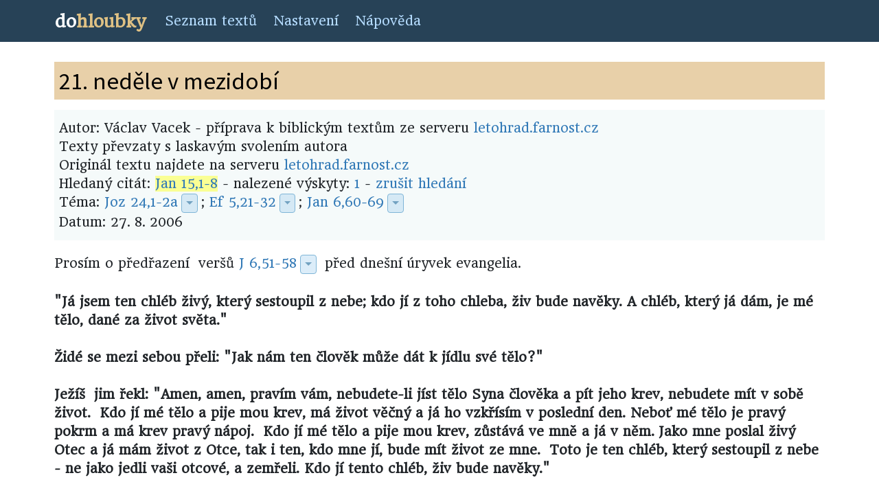

--- FILE ---
content_type: text/html; charset=UTF-8
request_url: https://www.dohloubky.cz/index.php?akce=detail&file=vacek-20060827-21mez&search=J%2015,1-8
body_size: 11158
content:
<!DOCTYPE html>
<html lang="cs">
<head>
    <meta charset="utf-8">
    <meta http-equiv="X-UA-Compatible" content="IE=edge">
    <meta name="viewport" content="width=device-width, initial-scale=1">
    <meta name="description" content="Pohled do hloubky biblických textů">
    <meta name="author" content="Pavel Franc">
    <meta name="google-site-verification" content="w-KBLMC2byKc7untfdD49mp13edLlQRclIInEjRpUkw" />
    <title>dohloubky</title>
    <link href='https://fonts.googleapis.com/css?family=Roboto&subset=latin,latin-ext' rel='stylesheet' type='text/css'>
    <link href='https://fonts.googleapis.com/css?family=Headland+One&subset=latin,latin-ext' rel='stylesheet' type='text/css'>
    <link href='https://fonts.googleapis.com/css?family=Source+Sans+Pro&subset=latin,latin-ext' rel='stylesheet' type='text/css'>
    <link href='https://fonts.googleapis.com/css?family=Source+Serif+Pro&subset=latin,latin-ext' rel='stylesheet' type='text/css'>
    <!-- Bootstrap 4 CSS -->
    <link rel="stylesheet" href="https://stackpath.bootstrapcdn.com/bootstrap/4.2.1/css/bootstrap.min.css" integrity="sha384-GJzZqFGwb1QTTN6wy59ffF1BuGJpLSa9DkKMp0DgiMDm4iYMj70gZWKYbI706tWS" crossorigin="anonymous">
    <!-- Fontawesome fonts -->
    <link rel="stylesheet" href="https://use.fontawesome.com/releases/v5.6.3/css/all.css" integrity="sha384-UHRtZLI+pbxtHCWp1t77Bi1L4ZtiqrqD80Kn4Z8NTSRyMA2Fd33n5dQ8lWUE00s/" crossorigin="anonymous">

    <link rel="stylesheet" type="text/css" href="css/custom2.css">
    <link type="text/css" rel="stylesheet" href="ext/dhtmlgoodies_calendar.css?random=20051112" media="screen">

</head>

<body>
            <!-- Static navbar -->
<nav class="navbar navbar-expand-md navbar-dark">
    <div class="container">
        <a class="navbar-brand" href="index.php"><span class="logo-do">do</span><span class="logo-hloubky">hloubky</span></a>
        <button class="navbar-toggler" type="button" data-toggle="collapse" data-target="#navbarSupportedContent">
            <span class="navbar-toggler-icon"></span>
        </button>
        <div class="collapse navbar-collapse" id="navbarSupportedContent">
            <ul class="navbar-nav mr-auto">
                <li class="nav-item"><a class="nav-link" href="index.php?akce=list">Seznam textů</a></li>
                <li class="nav-item"><a class="nav-link" href="settings.php?context=index.php%253Fakce%253Ddetail%2526file%253Dvacek-20060827-21mez">Nastavení</a></li>
                <li class="nav-item"><a class="nav-link" href="http://texty-francovi-cz.blogspot.com/2011/07/o-projektu.html">Nápověda</a></li>
            </ul>        </div>
    </div>
</nav>

<div class="container file">
    <article>
    <header>
    <h1>
        21. neděle v mezidobí
    </h1>
    <div class="description">
    
            Autor: Václav Vacek - příprava k biblickým textům ze serveru <a href="http://letohrad.farnost.cz">letohrad.farnost.cz</a><br />Texty převzaty s laskavým svolením autora<br />
                Originál textu najdete na serveru <a href="https://letohrad.farnost.cz/poznamky/27-8-2006-21-mez-b-chleb-zivota-2-.doc">letohrad.farnost.cz</a><br />
        Hledaný citát: <span class="highlight"><a href="index.php?akce=search&search=J 15,1-8">Jan 15,1-8</a></span> - nalezené výskyty: 
					<a href="#1">1</a> - 
					<a href="index.php?akce=detail&amp;file=vacek-20060827-21mez">zrušit hledání</a><br />
        Téma: <!--
        
                Start of dropdown for pericope: "Joz 24,1-2a"
        
                --><a href="index.php?akce=search&amp;search=Joz 24,1-2a" class="pericope">Joz 24,1-2a</a><!--
            --><div class="dropdown d-none d-md-inline d-lg-inline d-xl-inline"><!--
                --><button class="btn btn-primary dropdown-toggle" type="button" data-toggle="dropdown"></button><!--
                --><div class="dropdown-menu">
                    <a class="dropdown-item dropdown-header">Zobrazit čtení v překladu:</a>
                        <a class="dropdown-item" href="http://www.obohu.cz/bible/index.php?styl=B21P&k=Joz&kap=24&v=1&kv=2"
                            title="Bible 21 &#10;Bible 21 (2015) s deuterokanonickými knihami &#10;">
                            Bible 21
                        </a>
                        <a class="dropdown-item" href="http://www.obohu.cz/bible/index.php?styl=BKR&k=Joz&kap=24&v=1&kv=2"
                            title="Bible Kralická &#10;Bible Kralická (1613) &#10;">
                            Bible Kralická
                        </a>
                        <a class="dropdown-item" href="http://www.crosswire.org/study/passagestudy.jsp?mod=CzeCEP&key=Jos 24:1"
                            title="Český ekumenický překlad &#10;Český ekumenický překlad &#10;">
                            Český ekumenický překlad
                        </a>
                        <a class="dropdown-item" href="http://www.obohu.cz/bible/index.php?styl=CSP&k=Joz&kap=24&v=1&kv=2"
                            title="Český studijní překlad &#10;Český studijní překlad Křesťanské misijní společnosti &#10;">
                            Český studijní překlad
                        </a>
                        <a class="dropdown-item" href="http://www.obohu.cz/bible/index.php?styl=JB&k=Joz&kap=24&v=1&kv=2"
                            title="Jeruzalémská bible (pracovní) &#10;Jeruzalémská bible (pracovní verze) &#10;">
                            Jeruzalémská bible (pracovní)
                        </a>
                    <div class="dropdown-divider"></div>
                    <a class="dropdown-item dropdown-header">Tématu jsou přímo věnovány texty:</a>
                        <a class="dropdown-item" href="index.php?akce=detail&amp;file=vacek-20240825&amp;search=Joz 24,1-2a"
                            title="Václav Vacek - přípravy na neděli &#10;21. neděle v mezidobí (B) &#10;2024-08-25">
                            21. neděle v mezidobí (B) (Václav Vacek)
                        </a>
                        <a class="dropdown-item" href="index.php?akce=detail&amp;file=bibnn-21-nedele-v-mezidobi-cyklus-b-1&amp;search=Joz 24,1-2a"
                            title="Bible na neděli &#10;21. neděle v mezidobí (B) &#10;2024-08-25">
                            21. neděle v mezidobí (B) (Bible na neděli)
                        </a>
                        <a class="dropdown-item" href="index.php?akce=detail&amp;file=vacek-20210822&amp;search=Joz 24,1-2a"
                            title="Václav Vacek - přípravy na neděli &#10;21. neděle v mezidobí (B) &#10;2021-08-22">
                            21. neděle v mezidobí (B) (Václav Vacek)
                        </a>
                        <a class="dropdown-item" href="index.php?akce=detail&amp;file=bibnn-21-nedele-v-mezidobi-cyklus-b&amp;search=Joz 24,1-2a"
                            title="Bible na neděli &#10;21. neděle v mezidobí (B) &#10;2021-08-22">
                            21. neděle v mezidobí (B) (Bible na neděli)
                        </a>
                        <a class="dropdown-item" href="index.php?akce=detail&amp;file=vacek-20180826&amp;search=Joz 24,1-2a"
                            title="Václav Vacek - přípravy na neděli &#10;21. neděle v mezidobí (B) &#10;2018-08-26">
                            21. neděle v mezidobí (B) (Václav Vacek)
                        </a>
                    <div class="dropdown-divider"></div>
                    <a class="dropdown-item" href="index.php?akce=search&amp;search=Joz 24,1-2a" title="Zobrazit všechny reference">Všechny odkazy</a>
                </div><!--
            --></div><!--
        
                End of dropdown for pericope: "Joz 24,1-2a"
        
                -->; <!--
        
                Start of dropdown for pericope: "Ef 5,21-32"
        
                --><a href="index.php?akce=search&amp;search=Ef 5,21-32" class="pericope">Ef 5,21-32</a><!--
            --><div class="dropdown d-none d-md-inline d-lg-inline d-xl-inline"><!--
                --><button class="btn btn-primary dropdown-toggle" type="button" data-toggle="dropdown"></button><!--
                --><div class="dropdown-menu">
                    <a class="dropdown-item dropdown-header">Zobrazit čtení v překladu:</a>
                        <a class="dropdown-item" href="http://www.obohu.cz/bible/index.php?styl=B21P&k=Ef&kap=5&v=21&kv=32"
                            title="Bible 21 &#10;Bible 21 (2015) s deuterokanonickými knihami &#10;">
                            Bible 21
                        </a>
                        <a class="dropdown-item" href="http://www.obohu.cz/bible/index.php?styl=BKR&k=Ef&kap=5&v=21&kv=32"
                            title="Bible Kralická &#10;Bible Kralická (1613) &#10;">
                            Bible Kralická
                        </a>
                        <a class="dropdown-item" href="http://www.crosswire.org/study/passagestudy.jsp?mod=CzeCEP&key=Ephesians 5:21"
                            title="Český ekumenický překlad &#10;Český ekumenický překlad &#10;">
                            Český ekumenický překlad
                        </a>
                        <a class="dropdown-item" href="http://www.obohu.cz/bible/index.php?styl=CSP&k=Ef&kap=5&v=21&kv=32"
                            title="Český studijní překlad &#10;Český studijní překlad Křesťanské misijní společnosti &#10;">
                            Český studijní překlad
                        </a>
                        <a class="dropdown-item" href="http://www.obohu.cz/bible/index.php?styl=KLP&k=Ef&kap=5&v=21&kv=32"
                            title="Katolický liturgický překlad &#10;Katolický liturgický překlad &#10;">
                            Katolický liturgický překlad
                        </a>
                    <div class="dropdown-divider"></div>
                    <a class="dropdown-item dropdown-header">Tématu jsou přímo věnovány texty:</a>
                        <a class="dropdown-item" href="index.php?akce=detail&amp;file=bibnn-21-nedele-v-mezidobi-cyklus-b-1&amp;search=Ef 5,21-32"
                            title="Bible na neděli &#10;21. neděle v mezidobí (B) &#10;2024-08-25">
                            21. neděle v mezidobí (B) (Bible na neděli)
                        </a>
                        <a class="dropdown-item" href="index.php?akce=detail&amp;file=vacek-20240825&amp;search=Ef 5,21-32"
                            title="Václav Vacek - přípravy na neděli &#10;21. neděle v mezidobí (B) &#10;2024-08-25">
                            21. neděle v mezidobí (B) (Václav Vacek)
                        </a>
                        <a class="dropdown-item" href="index.php?akce=detail&amp;file=bibnn-21-nedele-v-mezidobi-cyklus-b&amp;search=Ef 5,21-32"
                            title="Bible na neděli &#10;21. neděle v mezidobí (B) &#10;2021-08-22">
                            21. neděle v mezidobí (B) (Bible na neděli)
                        </a>
                        <a class="dropdown-item" href="index.php?akce=detail&amp;file=vacek-20210822&amp;search=Ef 5,21-32"
                            title="Václav Vacek - přípravy na neděli &#10;21. neděle v mezidobí (B) &#10;2021-08-22">
                            21. neděle v mezidobí (B) (Václav Vacek)
                        </a>
                        <a class="dropdown-item" href="index.php?akce=detail&amp;file=vacek-20180826&amp;search=Ef 5,21-32"
                            title="Václav Vacek - přípravy na neděli &#10;21. neděle v mezidobí (B) &#10;2018-08-26">
                            21. neděle v mezidobí (B) (Václav Vacek)
                        </a>
                    <div class="dropdown-divider"></div>
                    <a class="dropdown-item" href="index.php?akce=search&amp;search=Ef 5,21-32" title="Zobrazit všechny reference">Všechny odkazy</a>
                </div><!--
            --></div><!--
        
                End of dropdown for pericope: "Ef 5,21-32"
        
                -->; <!--
        
                Start of dropdown for pericope: "Jan 6,60-69"
        
                --><a href="index.php?akce=search&amp;search=Jan 6,60-69" class="pericope">Jan 6,60-69</a><!--
            --><div class="dropdown d-none d-md-inline d-lg-inline d-xl-inline"><!--
                --><button class="btn btn-primary dropdown-toggle" type="button" data-toggle="dropdown"></button><!--
                --><div class="dropdown-menu">
                    <a class="dropdown-item dropdown-header">Zobrazit čtení v překladu:</a>
                        <a class="dropdown-item" href="http://www.obohu.cz/bible/index.php?styl=B21P&k=J&kap=6&v=60&kv=69"
                            title="Bible 21 &#10;Bible 21 (2015) s deuterokanonickými knihami &#10;">
                            Bible 21
                        </a>
                        <a class="dropdown-item" href="http://www.obohu.cz/bible/index.php?styl=BKR&k=J&kap=6&v=60&kv=69"
                            title="Bible Kralická &#10;Bible Kralická (1613) &#10;">
                            Bible Kralická
                        </a>
                        <a class="dropdown-item" href="http://www.crosswire.org/study/passagestudy.jsp?mod=CzeCEP&key=John 6:60"
                            title="Český ekumenický překlad &#10;Český ekumenický překlad &#10;">
                            Český ekumenický překlad
                        </a>
                        <a class="dropdown-item" href="http://www.obohu.cz/bible/index.php?styl=CSP&k=J&kap=6&v=60&kv=69"
                            title="Český studijní překlad &#10;Český studijní překlad Křesťanské misijní společnosti &#10;">
                            Český studijní překlad
                        </a>
                        <a class="dropdown-item" href="http://www.obohu.cz/bible/index.php?styl=KLP&k=J&kap=6&v=60&kv=69"
                            title="Katolický liturgický překlad &#10;Katolický liturgický překlad &#10;">
                            Katolický liturgický překlad
                        </a>
                    <div class="dropdown-divider"></div>
                    <a class="dropdown-item dropdown-header">Tématu jsou přímo věnovány texty:</a>
                        <a class="dropdown-item" href="index.php?akce=detail&amp;file=vacek-20240825&amp;search=Jan 6,60-69"
                            title="Václav Vacek - přípravy na neděli &#10;21. neděle v mezidobí (B) &#10;2024-08-25">
                            21. neděle v mezidobí (B) (Václav Vacek)
                        </a>
                        <a class="dropdown-item" href="index.php?akce=detail&amp;file=bibnn-21-nedele-v-mezidobi-cyklus-b-1&amp;search=Jan 6,60-69"
                            title="Bible na neděli &#10;21. neděle v mezidobí (B) &#10;2024-08-25">
                            21. neděle v mezidobí (B) (Bible na neděli)
                        </a>
                        <a class="dropdown-item" href="index.php?akce=detail&amp;file=bibnn-21-nedele-v-mezidobi-cyklus-b&amp;search=Jan 6,60-69"
                            title="Bible na neděli &#10;21. neděle v mezidobí (B) &#10;2021-08-22">
                            21. neděle v mezidobí (B) (Bible na neděli)
                        </a>
                        <a class="dropdown-item" href="index.php?akce=detail&amp;file=vacek-20210822&amp;search=Jan 6,60-69"
                            title="Václav Vacek - přípravy na neděli &#10;21. neděle v mezidobí (B) &#10;2021-08-22">
                            21. neděle v mezidobí (B) (Václav Vacek)
                        </a>
                        <a class="dropdown-item" href="index.php?akce=detail&amp;file=vacek-20180826&amp;search=Jan 6,60-69"
                            title="Václav Vacek - přípravy na neděli &#10;21. neděle v mezidobí (B) &#10;2018-08-26">
                            21. neděle v mezidobí (B) (Václav Vacek)
                        </a>
                    <div class="dropdown-divider"></div>
                    <a class="dropdown-item" href="index.php?akce=search&amp;search=Jan 6,60-69" title="Zobrazit všechny reference">Všechny odkazy</a>
                </div><!--
            --></div><!--
        
                End of dropdown for pericope: "Jan 6,60-69"
        
                --><br />
				Datum: 27.&nbsp;8.&nbsp;2006
			</div>
		</header>
		<div class="text">
		    
		    <!-- End of header, printing the text -->
		
		    Prosím
o předřazení  veršů <!--
        
                Start of dropdown for pericope: "J 6,51-58"
        
                --><a href="index.php?akce=search&amp;search=J 6,51-58" class="pericope">J 6,51-58</a><!--
            --><div class="dropdown d-none d-md-inline d-lg-inline d-xl-inline"><!--
                --><button class="btn btn-primary dropdown-toggle" type="button" data-toggle="dropdown"></button><!--
                --><div class="dropdown-menu">
                    <a class="dropdown-item dropdown-header">Zobrazit čtení v překladu:</a>
                        <a class="dropdown-item" href="http://www.obohu.cz/bible/index.php?styl=B21P&k=J&kap=6&v=51&kv=58"
                            title="Bible 21 &#10;Bible 21 (2015) s deuterokanonickými knihami &#10;">
                            Bible 21
                        </a>
                        <a class="dropdown-item" href="http://www.obohu.cz/bible/index.php?styl=BKR&k=J&kap=6&v=51&kv=58"
                            title="Bible Kralická &#10;Bible Kralická (1613) &#10;">
                            Bible Kralická
                        </a>
                        <a class="dropdown-item" href="http://www.crosswire.org/study/passagestudy.jsp?mod=CzeCEP&key=John 6:51"
                            title="Český ekumenický překlad &#10;Český ekumenický překlad &#10;">
                            Český ekumenický překlad
                        </a>
                        <a class="dropdown-item" href="http://www.obohu.cz/bible/index.php?styl=CSP&k=J&kap=6&v=51&kv=58"
                            title="Český studijní překlad &#10;Český studijní překlad Křesťanské misijní společnosti &#10;">
                            Český studijní překlad
                        </a>
                        <a class="dropdown-item" href="http://www.obohu.cz/bible/index.php?styl=KLP&k=J&kap=6&v=51&kv=58"
                            title="Katolický liturgický překlad &#10;Katolický liturgický překlad &#10;">
                            Katolický liturgický překlad
                        </a>
                    <div class="dropdown-divider"></div>
                    <a class="dropdown-item dropdown-header">Tématu jsou přímo věnovány texty:</a>
                        <a class="dropdown-item" href="index.php?akce=detail&amp;file=vacek-20250622&amp;search=J 6,51-58"
                            title="Václav Vacek - přípravy na neděli &#10;Svátek Těla a Krve Páně (C) &#10;2025-06-22">
                            Svátek Těla a Krve Páně (C) (Václav Vacek)
                        </a>
                        <a class="dropdown-item" href="index.php?akce=detail&amp;file=vacek-20240825&amp;search=J 6,51-58"
                            title="Václav Vacek - přípravy na neděli &#10;21. neděle v mezidobí (B) &#10;2024-08-25">
                            21. neděle v mezidobí (B) (Václav Vacek)
                        </a>
                        <a class="dropdown-item" href="index.php?akce=detail&amp;file=bibnn-20-nedele-v-mezidobi-cyklus-b&amp;search=J 6,51-58"
                            title="Bible na neděli &#10;20. neděle v mezidobí (B) &#10;2024-08-18">
                            20. neděle v mezidobí (B) (Bible na neděli)
                        </a>
                        <a class="dropdown-item" href="index.php?akce=detail&amp;file=vacek-20240818&amp;search=J 6,51-58"
                            title="Václav Vacek - přípravy na neděli &#10;20. neděle v mezidobí (B) &#10;2024-08-18">
                            20. neděle v mezidobí (B) (Václav Vacek)
                        </a>
                        <a class="dropdown-item" href="index.php?akce=detail&amp;file=bibnn-19-nedele-v-mezidobi-cyklus-b-1&amp;search=J 6,51-58"
                            title="Bible na neděli &#10;19. neděle v mezidobí (B) &#10;2024-08-11">
                            19. neděle v mezidobí (B) (Bible na neděli)
                        </a>
                    <div class="dropdown-divider"></div>
                    <a class="dropdown-item" href="index.php?akce=search&amp;search=J 6,51-58" title="Zobrazit všechny reference">Všechny odkazy</a>
                </div><!--
            --></div><!--
        
                End of dropdown for pericope: "J 6,51-58"
        
                --> před dnešní úryvek evangelia. <br>
<br><b>"Já jsem ten
chléb živý, který sestoupil z nebe; kdo jí z toho chleba, živ bude navěky. A chléb, který
já dám, je mé tělo, dané za život světa."</b><br>
<br><b>Židé se mezi sebou přeli: "Jak nám
ten člověk může dát k jídlu své tělo?"</b><br>
<br><b>Ježíš  jim řekl: "Amen, amen,
pravím vám, nebudete-li jíst tělo Syna člověka a pít jeho krev, nebudete mít v sobě život.
 Kdo jí mé tělo a pije mou krev, má život věčný a já ho vzkřísím v poslední den.
Neboť mé tělo je pravý pokrm a má krev pravý nápoj.  Kdo jí mé tělo a pije mou krev,
zůstává ve mně a já v něm. Jako mne poslal živý Otec a já mám život z Otce, tak i ten,
kdo mne jí, bude mít život ze mne.  Toto je ten chléb, který sestoupil z nebe - ne jako jedli
vaši otcové, a zemřeli. Kdo jí tento chléb, živ bude navěky."</b><br>
<br>- - - -
-<br>
<br>Hospodin dal v ráji lidem strom života. (To, co si v mýtech a pohádkách bohové před
smrtelníky žárlivě střeží pro sebe, to dal Stvořitel v ráji lidem
k užívání.)<br>
<br>Škoda, že se o stromu života nemluví.  <a name="id-back-1"><a href="#id-1">/1</a></a>   <br>
<br>Vědomě se nám
po něm ani nestýská. To jen astrologové a všelijací mágové  se snažili vyrobit kámen
mudrců a elixír života, nebo živou vodu a jak se to vše jmenovalo.<br>
<br>Minulou neděli jsme
stihli pouze vstoupit do předsíně vedoucí k jedenácté  komnatě Ježíšově. <br>
<br>Chci
se vrátit především k Ježíšovým slovům v <!--
        
                Start of dropdown for pericope: "J 6,51-58"
        
                --><a href="index.php?akce=search&amp;search=J 6,51-58" class="pericope">J 6,51-58</a><!--
            --><div class="dropdown d-none d-md-inline d-lg-inline d-xl-inline"><!--
                --><button class="btn btn-primary dropdown-toggle" type="button" data-toggle="dropdown"></button><!--
                --><div class="dropdown-menu">
                    <a class="dropdown-item dropdown-header">Zobrazit čtení v překladu:</a>
                        <a class="dropdown-item" href="http://www.obohu.cz/bible/index.php?styl=B21P&k=J&kap=6&v=51&kv=58"
                            title="Bible 21 &#10;Bible 21 (2015) s deuterokanonickými knihami &#10;">
                            Bible 21
                        </a>
                        <a class="dropdown-item" href="http://www.obohu.cz/bible/index.php?styl=BKR&k=J&kap=6&v=51&kv=58"
                            title="Bible Kralická &#10;Bible Kralická (1613) &#10;">
                            Bible Kralická
                        </a>
                        <a class="dropdown-item" href="http://www.crosswire.org/study/passagestudy.jsp?mod=CzeCEP&key=John 6:51"
                            title="Český ekumenický překlad &#10;Český ekumenický překlad &#10;">
                            Český ekumenický překlad
                        </a>
                        <a class="dropdown-item" href="http://www.obohu.cz/bible/index.php?styl=CSP&k=J&kap=6&v=51&kv=58"
                            title="Český studijní překlad &#10;Český studijní překlad Křesťanské misijní společnosti &#10;">
                            Český studijní překlad
                        </a>
                        <a class="dropdown-item" href="http://www.obohu.cz/bible/index.php?styl=KLP&k=J&kap=6&v=51&kv=58"
                            title="Katolický liturgický překlad &#10;Katolický liturgický překlad &#10;">
                            Katolický liturgický překlad
                        </a>
                    <div class="dropdown-divider"></div>
                    <a class="dropdown-item dropdown-header">Tématu jsou přímo věnovány texty:</a>
                        <a class="dropdown-item" href="index.php?akce=detail&amp;file=vacek-20250622&amp;search=J 6,51-58"
                            title="Václav Vacek - přípravy na neděli &#10;Svátek Těla a Krve Páně (C) &#10;2025-06-22">
                            Svátek Těla a Krve Páně (C) (Václav Vacek)
                        </a>
                        <a class="dropdown-item" href="index.php?akce=detail&amp;file=vacek-20240825&amp;search=J 6,51-58"
                            title="Václav Vacek - přípravy na neděli &#10;21. neděle v mezidobí (B) &#10;2024-08-25">
                            21. neděle v mezidobí (B) (Václav Vacek)
                        </a>
                        <a class="dropdown-item" href="index.php?akce=detail&amp;file=bibnn-20-nedele-v-mezidobi-cyklus-b&amp;search=J 6,51-58"
                            title="Bible na neděli &#10;20. neděle v mezidobí (B) &#10;2024-08-18">
                            20. neděle v mezidobí (B) (Bible na neděli)
                        </a>
                        <a class="dropdown-item" href="index.php?akce=detail&amp;file=vacek-20240818&amp;search=J 6,51-58"
                            title="Václav Vacek - přípravy na neděli &#10;20. neděle v mezidobí (B) &#10;2024-08-18">
                            20. neděle v mezidobí (B) (Václav Vacek)
                        </a>
                        <a class="dropdown-item" href="index.php?akce=detail&amp;file=bibnn-19-nedele-v-mezidobi-cyklus-b-1&amp;search=J 6,51-58"
                            title="Bible na neděli &#10;19. neděle v mezidobí (B) &#10;2024-08-11">
                            19. neděle v mezidobí (B) (Bible na neděli)
                        </a>
                    <div class="dropdown-divider"></div>
                    <a class="dropdown-item" href="index.php?akce=search&amp;search=J 6,51-58" title="Zobrazit všechny reference">Všechny odkazy</a>
                </div><!--
            --></div><!--
        
                End of dropdown for pericope: "J 6,51-58"
        
                --> .<br>
<br>Před týdnem jsem říkal, že
tento text je jen pro pokročilé, ne pro začátečníky. Předpokládá určitou znalost
Ježíšových pojmů.<br>
<br>Bůh nám nabízí možnost <b>"stát se jeho dětmi".</b> (srov. <!--
        
                Start of dropdown for pericope: "J 1,12"
        
                --><a href="index.php?akce=search&amp;search=J 1,12" class="pericope">J 1,12</a><!--
            --><div class="dropdown d-none d-md-inline d-lg-inline d-xl-inline"><!--
                --><button class="btn btn-primary dropdown-toggle" type="button" data-toggle="dropdown"></button><!--
                --><div class="dropdown-menu">
                    <a class="dropdown-item dropdown-header">Zobrazit čtení v překladu:</a>
                        <a class="dropdown-item" href="http://www.obohu.cz/bible/index.php?styl=B21P&k=J&kap=1&v=12&kv=12"
                            title="Bible 21 &#10;Bible 21 (2015) s deuterokanonickými knihami &#10;">
                            Bible 21
                        </a>
                        <a class="dropdown-item" href="http://www.obohu.cz/bible/index.php?styl=BKR&k=J&kap=1&v=12&kv=12"
                            title="Bible Kralická &#10;Bible Kralická (1613) &#10;">
                            Bible Kralická
                        </a>
                        <a class="dropdown-item" href="http://www.crosswire.org/study/passagestudy.jsp?mod=CzeCEP&key=John 1:12"
                            title="Český ekumenický překlad &#10;Český ekumenický překlad &#10;">
                            Český ekumenický překlad
                        </a>
                        <a class="dropdown-item" href="http://www.obohu.cz/bible/index.php?styl=CSP&k=J&kap=1&v=12&kv=12"
                            title="Český studijní překlad &#10;Český studijní překlad Křesťanské misijní společnosti &#10;">
                            Český studijní překlad
                        </a>
                        <a class="dropdown-item" href="http://www.obohu.cz/bible/index.php?styl=KLP&k=J&kap=1&v=12&kv=12"
                            title="Katolický liturgický překlad &#10;Katolický liturgický překlad &#10;">
                            Katolický liturgický překlad
                        </a>
                    <div class="dropdown-divider"></div>
                    <a class="dropdown-item dropdown-header">Tématu jsou přímo věnovány texty:</a>
                        <a class="dropdown-item" href="index.php?akce=detail&amp;file=bibnn-2-nedele-po-narozeni-pane-cyklus-a-1&amp;search=J 1,12"
                            title="Bible na neděli &#10;2. neděle po Narození Páně (A) &#10;2026-01-04">
                            2. neděle po Narození Páně (A) (Bible na neděli)
                        </a>
                        <a class="dropdown-item" href="index.php?akce=detail&amp;file=vacek-20250105&amp;search=J 1,12"
                            title="Václav Vacek - přípravy na neděli &#10;2. neděle po Narození Páně (C) &#10;2025-01-05">
                            2. neděle po Narození Páně (C) (Václav Vacek)
                        </a>
                        <a class="dropdown-item" href="index.php?akce=detail&amp;file=bibnn-2-nedele-po-narozeni-pane-cyklus-c-2&amp;search=J 1,12"
                            title="Bible na neděli &#10;2. neděle po Narození Páně (C) &#10;2025-01-05">
                            2. neděle po Narození Páně (C) (Bible na neděli)
                        </a>
                        <a class="dropdown-item" href="index.php?akce=detail&amp;file=bibnn-narozeni-pane-cyklus-b&amp;search=J 1,12"
                            title="Bible na neděli &#10;Slavnost Narození Páně (B) &#10;2023-12-25">
                            Slavnost Narození Páně (B) (Bible na neděli)
                        </a>
                        <a class="dropdown-item" href="index.php?akce=detail&amp;file=vacek-20231224&amp;search=J 1,12"
                            title="Václav Vacek - přípravy na neděli &#10;4. neděle adventní a Slavnost Narození Pána (B) &#10;2023-12-24">
                            4. neděle adventní a Slavnost Narození Pána (B) (Václav Vacek)
                        </a>
                    <div class="dropdown-divider"></div>
                    <a class="dropdown-item" href="index.php?akce=search&amp;search=J 1,12" title="Zobrazit všechny reference">Všechny odkazy</a>
                </div><!--
            --></div><!--
        
                End of dropdown for pericope: "J 1,12"
        
                -->)<br>
<br>Nabízí nám <b>"boží království".</b>  Např. v rozhovoru s Nikodémem:
<b>"pokud se nenarodíme znovu" - "z vody"</b> ("obrácení", o kterém mluví Ježíš, i jeho
předchůdce Jan)  a <b>"z Ducha".</b> (Srov. <!--
        
                Start of dropdown for pericope: "J 3,3n"
        
                --><a href="index.php?akce=search&amp;search=J 3,3n" class="pericope">J 3,3n</a><!--
            --><div class="dropdown d-none d-md-inline d-lg-inline d-xl-inline"><!--
                --><button class="btn btn-primary dropdown-toggle" type="button" data-toggle="dropdown"></button><!--
                --><div class="dropdown-menu">
                    <a class="dropdown-item dropdown-header">Zobrazit čtení v překladu:</a>
                        <a class="dropdown-item" href="http://www.obohu.cz/bible/index.php?styl=B21P&k=J&kap=3&v=3&kv=3"
                            title="Bible 21 &#10;Bible 21 (2015) s deuterokanonickými knihami &#10;">
                            Bible 21
                        </a>
                        <a class="dropdown-item" href="http://www.obohu.cz/bible/index.php?styl=BKR&k=J&kap=3&v=3&kv=3"
                            title="Bible Kralická &#10;Bible Kralická (1613) &#10;">
                            Bible Kralická
                        </a>
                        <a class="dropdown-item" href="http://www.crosswire.org/study/passagestudy.jsp?mod=CzeCEP&key=John 3:3"
                            title="Český ekumenický překlad &#10;Český ekumenický překlad &#10;">
                            Český ekumenický překlad
                        </a>
                        <a class="dropdown-item" href="http://www.obohu.cz/bible/index.php?styl=CSP&k=J&kap=3&v=3&kv=3"
                            title="Český studijní překlad &#10;Český studijní překlad Křesťanské misijní společnosti &#10;">
                            Český studijní překlad
                        </a>
                        <a class="dropdown-item" href="http://www.obohu.cz/bible/index.php?styl=KLP&k=J&kap=3&v=3&kv=3"
                            title="Katolický liturgický překlad &#10;Katolický liturgický překlad &#10;">
                            Katolický liturgický překlad
                        </a>
                    <div class="dropdown-divider"></div>
                    <a class="dropdown-item dropdown-header">Tématu jsou přímo věnovány texty:</a>
                        <a class="dropdown-item" href="index.php?akce=detail&amp;file=vacek-20250914&amp;search=J 3,3n"
                            title="Václav Vacek - přípravy na neděli &#10;Svátek Povýšení svatého kříže (C) &#10;2025-09-14">
                            Svátek Povýšení svatého kříže (C) (Václav Vacek)
                        </a>
                        <a class="dropdown-item" href="index.php?akce=detail&amp;file=rslov-266606&amp;search=J 3,3n"
                            title="Ranní slovo &#10;Musíte se znovu narodit &#10;Miloš Rejchrt &#10;2006-07-30">
                            Musíte se znovu narodit (Ranní slovo)
                        </a>
                    <div class="dropdown-divider"></div>
                    <a class="dropdown-item dropdown-header">Čtení je také zmíněno v textech:</a>
                        <a class="dropdown-item" href="index.php?akce=detail&amp;file=vacek-20250126&amp;search=J 3,3n"
                            title="Václav Vacek - přípravy na neděli &#10;3. neděle v mezidobí (C) &#10;2025-01-26">
                            3. neděle v mezidobí (C) (Václav Vacek)
                        </a>
                        <a class="dropdown-item" href="index.php?akce=detail&amp;file=vacek-20240407&amp;search=J 3,3n"
                            title="Václav Vacek - přípravy na neděli &#10;2. neděle velikonoční (B) &#10;2024-04-07">
                            2. neděle velikonoční (B) (Václav Vacek)
                        </a>
                        <a class="dropdown-item" href="index.php?akce=detail&amp;file=vacek-20240310&amp;search=J 3,3n"
                            title="Václav Vacek - přípravy na neděli &#10;4. neděle čtyřicetidenní (B) &#10;2024-03-10">
                            4. neděle čtyřicetidenní (B) (Václav Vacek)
                        </a>
                    <div class="dropdown-divider"></div>
                    <a class="dropdown-item" href="index.php?akce=search&amp;search=J 3,3n" title="Zobrazit všechny reference">Všechny odkazy</a>
                </div><!--
            --></div><!--
        
                End of dropdown for pericope: "J 3,3n"
        
                -->)<br>
<br>Programem, cílem, smyslem našeho
života je budoucnost u Boha (život věčný). Nové porozumění s Bohem, velikou spolupráci
s Bohem. Nejsme odkázáni jen na své možnosti, Bůh nám k novému způsobu života nabízí
nové vybavení (nové tělo, nové psychické schopnosti).<br>
<br>Skrze Ježíše můžeme vstoupit
do takové blízkosti Boží, kam bychom sami lidskýma očima nedohlédli, našima nohama
nevystoupili a rukama nedosáhli.<br>
<br>Ježíš pro nás je Stromem Života.<br>
<br>Abychom
pochopili o co jde, nabízí nám Ježíš své <b>"slovo"</b> - pramen veškeré
moudrosti.<br>
<br>A nabízí nám zvláštní chléb, ze kterého vzniká jiná forma života -
život věčný.<br>
<br>Shrnu Ježíšova slova v našeho úryvku (<!--
        
                Start of dropdown for pericope: "J 6,51-58"
        
                --><a href="index.php?akce=search&amp;search=J 6,51-58" class="pericope">J 6,51-58</a><!--
            --><div class="dropdown d-none d-md-inline d-lg-inline d-xl-inline"><!--
                --><button class="btn btn-primary dropdown-toggle" type="button" data-toggle="dropdown"></button><!--
                --><div class="dropdown-menu">
                    <a class="dropdown-item dropdown-header">Zobrazit čtení v překladu:</a>
                        <a class="dropdown-item" href="http://www.obohu.cz/bible/index.php?styl=B21P&k=J&kap=6&v=51&kv=58"
                            title="Bible 21 &#10;Bible 21 (2015) s deuterokanonickými knihami &#10;">
                            Bible 21
                        </a>
                        <a class="dropdown-item" href="http://www.obohu.cz/bible/index.php?styl=BKR&k=J&kap=6&v=51&kv=58"
                            title="Bible Kralická &#10;Bible Kralická (1613) &#10;">
                            Bible Kralická
                        </a>
                        <a class="dropdown-item" href="http://www.crosswire.org/study/passagestudy.jsp?mod=CzeCEP&key=John 6:51"
                            title="Český ekumenický překlad &#10;Český ekumenický překlad &#10;">
                            Český ekumenický překlad
                        </a>
                        <a class="dropdown-item" href="http://www.obohu.cz/bible/index.php?styl=CSP&k=J&kap=6&v=51&kv=58"
                            title="Český studijní překlad &#10;Český studijní překlad Křesťanské misijní společnosti &#10;">
                            Český studijní překlad
                        </a>
                        <a class="dropdown-item" href="http://www.obohu.cz/bible/index.php?styl=KLP&k=J&kap=6&v=51&kv=58"
                            title="Katolický liturgický překlad &#10;Katolický liturgický překlad &#10;">
                            Katolický liturgický překlad
                        </a>
                    <div class="dropdown-divider"></div>
                    <a class="dropdown-item dropdown-header">Tématu jsou přímo věnovány texty:</a>
                        <a class="dropdown-item" href="index.php?akce=detail&amp;file=vacek-20250622&amp;search=J 6,51-58"
                            title="Václav Vacek - přípravy na neděli &#10;Svátek Těla a Krve Páně (C) &#10;2025-06-22">
                            Svátek Těla a Krve Páně (C) (Václav Vacek)
                        </a>
                        <a class="dropdown-item" href="index.php?akce=detail&amp;file=vacek-20240825&amp;search=J 6,51-58"
                            title="Václav Vacek - přípravy na neděli &#10;21. neděle v mezidobí (B) &#10;2024-08-25">
                            21. neděle v mezidobí (B) (Václav Vacek)
                        </a>
                        <a class="dropdown-item" href="index.php?akce=detail&amp;file=bibnn-20-nedele-v-mezidobi-cyklus-b&amp;search=J 6,51-58"
                            title="Bible na neděli &#10;20. neděle v mezidobí (B) &#10;2024-08-18">
                            20. neděle v mezidobí (B) (Bible na neděli)
                        </a>
                        <a class="dropdown-item" href="index.php?akce=detail&amp;file=vacek-20240818&amp;search=J 6,51-58"
                            title="Václav Vacek - přípravy na neděli &#10;20. neděle v mezidobí (B) &#10;2024-08-18">
                            20. neděle v mezidobí (B) (Václav Vacek)
                        </a>
                        <a class="dropdown-item" href="index.php?akce=detail&amp;file=bibnn-19-nedele-v-mezidobi-cyklus-b-1&amp;search=J 6,51-58"
                            title="Bible na neděli &#10;19. neděle v mezidobí (B) &#10;2024-08-11">
                            19. neděle v mezidobí (B) (Bible na neděli)
                        </a>
                    <div class="dropdown-divider"></div>
                    <a class="dropdown-item" href="index.php?akce=search&amp;search=J 6,51-58" title="Zobrazit všechny reference">Všechny odkazy</a>
                </div><!--
            --></div><!--
        
                End of dropdown for pericope: "J 6,51-58"
        
                -->):<br>
<br><b>K životu
věčnému nám Ježíš nabízí potravu - chléb - své tělo a svou krev.</b><br>
<br><b>Kdo bude
jíst a pít, (už) má život věčný. Bude vzkříšen.</b><br>
<br><b>(Ježíšova hostina
slouží ke sjednocení... </b> <a name="id-back-2"><a href="#id-2">/2</a></a> <b>)</b><br>
<br>Připravme si k pochopení textu trochu
půdu.<br>
<br>Snad můžeme říci, že náš  život má tři dějiství. <br>
<br>1. - 
Prenatální věk,    2. - čas od narození po smrt,    3. - budoucnost s Bohem.<br>
<br>Se
současným životem máme vědomou zkušenost.<br>
<br>Život předtím pozorujeme jen na jiných
lidech a zvenku.<br>
<br>Život v budoucnosti dovršení božího království můžeme pouze
odhadovat, se vzkříšením zatím nemáme osobní zkušenost. Ježíš nám o tom něco říká
svým zmrtvýchvstáním - včetně jeho setkávání s učedníky po
vzkříšení.  <br>
<br>Ježíš používal ke svému vyučování podobenství a obrazy. (K
našemu pochopení  Božího království mluví třeba o kynutí těsta nebo o zasetém
poli.)<br>
<br>Co jestli nám Stvořitel -  o dějstvích našeho života - daroval podobenství na
životě motýla.<br>
<br>Motýl je posledním dějstvím  života jedince, který byl
původně housenkou.<br>
<br>Zkusme to podobenství  vyzkoušet.<br>
<br>Housenka neví, co z ní
bude, kam směřuje. Představte si, že bychom jí něco o její budoucnosti vypravovali. Vůbec
nebude vědět, o čem mluvíme.<br>
<br>Kdyby slyšela: "Milá  housenko, měla by ses zakuklit",
nebude nám rozumět.<br>
<br>A i kdyby nám rozuměla, řekne: "Proč? Mně se líbí listí. A co je
to zakuklit?"  <br>
<br>"Budeš mít křídla." <br>
<br>"Nač? Já je nepotřebuji."<br>
<br>Housenka
si určitou dobu stačí, zajímá ji jen žrádlo. <br>
<br>Až když housenka dospěje, až v
určité chvíli ji už listí nezajímá,  najde si větvičku a začne se zamotávat.  A
kdybychom s ní mluvili, už by ani moc neslyšela, byla by jaksi ospalá. Ale předtím, třeba
jenom o den, by domlouvání nebylo nic platné, její zájem by zůstával u
listí.<br>
<br>V určitý čas dostane housenka "novou" informaci k zakuklení. Dokud ji nedostane,
nezakuklí se.<br>
<br>Když to housenku popadne, zajímá ji už jen jedno místo na větvičce a
žádné jiné, žádné listí, a ani neví, že až usne, začne se z ní dělat motýl.<br>
<br>Na
modelu housenky si můžeme všimnout také, co znamenají Ježíšova slova: <b>"Nikdo nemůže
přijít ke mně, nepřitáhne-li jej  Otec."</b> (<!--
        
                Start of dropdown for pericope: "J 6,44"
        
                --><a href="index.php?akce=search&amp;search=J 6,44" class="pericope">J 6,44</a><!--
            --><div class="dropdown d-none d-md-inline d-lg-inline d-xl-inline"><!--
                --><button class="btn btn-primary dropdown-toggle" type="button" data-toggle="dropdown"></button><!--
                --><div class="dropdown-menu">
                    <a class="dropdown-item dropdown-header">Zobrazit čtení v překladu:</a>
                        <a class="dropdown-item" href="http://www.obohu.cz/bible/index.php?styl=B21P&k=J&kap=6&v=44&kv=44"
                            title="Bible 21 &#10;Bible 21 (2015) s deuterokanonickými knihami &#10;">
                            Bible 21
                        </a>
                        <a class="dropdown-item" href="http://www.obohu.cz/bible/index.php?styl=BKR&k=J&kap=6&v=44&kv=44"
                            title="Bible Kralická &#10;Bible Kralická (1613) &#10;">
                            Bible Kralická
                        </a>
                        <a class="dropdown-item" href="http://www.crosswire.org/study/passagestudy.jsp?mod=CzeCEP&key=John 6:44"
                            title="Český ekumenický překlad &#10;Český ekumenický překlad &#10;">
                            Český ekumenický překlad
                        </a>
                        <a class="dropdown-item" href="http://www.obohu.cz/bible/index.php?styl=CSP&k=J&kap=6&v=44&kv=44"
                            title="Český studijní překlad &#10;Český studijní překlad Křesťanské misijní společnosti &#10;">
                            Český studijní překlad
                        </a>
                        <a class="dropdown-item" href="http://www.obohu.cz/bible/index.php?styl=KLP&k=J&kap=6&v=44&kv=44"
                            title="Katolický liturgický překlad &#10;Katolický liturgický překlad &#10;">
                            Katolický liturgický překlad
                        </a>
                    <div class="dropdown-divider"></div>
                    <a class="dropdown-item dropdown-header">Tématu jsou přímo věnovány texty:</a>
                        <a class="dropdown-item" href="index.php?akce=detail&amp;file=vacek-20250622&amp;search=J 6,44"
                            title="Václav Vacek - přípravy na neděli &#10;Svátek Těla a Krve Páně (C) &#10;2025-06-22">
                            Svátek Těla a Krve Páně (C) (Václav Vacek)
                        </a>
                        <a class="dropdown-item" href="index.php?akce=detail&amp;file=bibnn-19-nedele-v-mezidobi-cyklus-b-1&amp;search=J 6,44"
                            title="Bible na neděli &#10;19. neděle v mezidobí (B) &#10;2024-08-11">
                            19. neděle v mezidobí (B) (Bible na neděli)
                        </a>
                        <a class="dropdown-item" href="index.php?akce=detail&amp;file=vacek-20240811&amp;search=J 6,44"
                            title="Václav Vacek - přípravy na neděli &#10;19. neděle v mezidobí (B) &#10;2024-08-11">
                            19. neděle v mezidobí (B) (Václav Vacek)
                        </a>
                        <a class="dropdown-item" href="index.php?akce=detail&amp;file=bibnn-19-nedele-v-mezidobi-cyklus-b&amp;search=J 6,44"
                            title="Bible na neděli &#10;19. neděle v mezidobí (B) &#10;2021-08-08">
                            19. neděle v mezidobí (B) (Bible na neděli)
                        </a>
                        <a class="dropdown-item" href="index.php?akce=detail&amp;file=vacek-20210808&amp;search=J 6,44"
                            title="Václav Vacek - přípravy na neděli &#10;19. neděle v mezidobí (B) &#10;2021-08-08">
                            19. neděle v mezidobí (B) (Václav Vacek)
                        </a>
                    <div class="dropdown-divider"></div>
                    <a class="dropdown-item" href="index.php?akce=search&amp;search=J 6,44" title="Zobrazit všechny reference">Všechny odkazy</a>
                </div><!--
            --></div><!--
        
                End of dropdown for pericope: "J 6,44"
        
                -->)   A opět: "<b>Proto jsem vám pravil,
že nikdo ke mně nemůže přijít, není-li mu to dáno od Otce."</b> (<!--
        
                Start of dropdown for pericope: "J 6,65"
        
                --><a href="index.php?akce=search&amp;search=J 6,65" class="pericope">J 6,65</a><!--
            --><div class="dropdown d-none d-md-inline d-lg-inline d-xl-inline"><!--
                --><button class="btn btn-primary dropdown-toggle" type="button" data-toggle="dropdown"></button><!--
                --><div class="dropdown-menu">
                    <a class="dropdown-item dropdown-header">Zobrazit čtení v překladu:</a>
                        <a class="dropdown-item" href="http://www.obohu.cz/bible/index.php?styl=B21P&k=J&kap=6&v=65&kv=65"
                            title="Bible 21 &#10;Bible 21 (2015) s deuterokanonickými knihami &#10;">
                            Bible 21
                        </a>
                        <a class="dropdown-item" href="http://www.obohu.cz/bible/index.php?styl=BKR&k=J&kap=6&v=65&kv=65"
                            title="Bible Kralická &#10;Bible Kralická (1613) &#10;">
                            Bible Kralická
                        </a>
                        <a class="dropdown-item" href="http://www.crosswire.org/study/passagestudy.jsp?mod=CzeCEP&key=John 6:65"
                            title="Český ekumenický překlad &#10;Český ekumenický překlad &#10;">
                            Český ekumenický překlad
                        </a>
                        <a class="dropdown-item" href="http://www.obohu.cz/bible/index.php?styl=CSP&k=J&kap=6&v=65&kv=65"
                            title="Český studijní překlad &#10;Český studijní překlad Křesťanské misijní společnosti &#10;">
                            Český studijní překlad
                        </a>
                        <a class="dropdown-item" href="http://www.obohu.cz/bible/index.php?styl=KLP&k=J&kap=6&v=65&kv=65"
                            title="Katolický liturgický překlad &#10;Katolický liturgický překlad &#10;">
                            Katolický liturgický překlad
                        </a>
                    <div class="dropdown-divider"></div>
                    <a class="dropdown-item dropdown-header">Tématu jsou přímo věnovány texty:</a>
                        <a class="dropdown-item" href="index.php?akce=detail&amp;file=vacek-20240825&amp;search=J 6,65"
                            title="Václav Vacek - přípravy na neděli &#10;21. neděle v mezidobí (B) &#10;2024-08-25">
                            21. neděle v mezidobí (B) (Václav Vacek)
                        </a>
                        <a class="dropdown-item" href="index.php?akce=detail&amp;file=bibnn-21-nedele-v-mezidobi-cyklus-b-1&amp;search=J 6,65"
                            title="Bible na neděli &#10;21. neděle v mezidobí (B) &#10;2024-08-25">
                            21. neděle v mezidobí (B) (Bible na neděli)
                        </a>
                        <a class="dropdown-item" href="index.php?akce=detail&amp;file=bibnn-21-nedele-v-mezidobi-cyklus-b&amp;search=J 6,65"
                            title="Bible na neděli &#10;21. neděle v mezidobí (B) &#10;2021-08-22">
                            21. neděle v mezidobí (B) (Bible na neděli)
                        </a>
                        <a class="dropdown-item" href="index.php?akce=detail&amp;file=vacek-20210822&amp;search=J 6,65"
                            title="Václav Vacek - přípravy na neděli &#10;21. neděle v mezidobí (B) &#10;2021-08-22">
                            21. neděle v mezidobí (B) (Václav Vacek)
                        </a>
                        <a class="dropdown-item" href="index.php?akce=detail&amp;file=vacek-20180826&amp;search=J 6,65"
                            title="Václav Vacek - přípravy na neděli &#10;21. neděle v mezidobí (B) &#10;2018-08-26">
                            21. neděle v mezidobí (B) (Václav Vacek)
                        </a>
                    <div class="dropdown-divider"></div>
                    <a class="dropdown-item" href="index.php?akce=search&amp;search=J 6,65" title="Zobrazit všechny reference">Všechny odkazy</a>
                </div><!--
            --></div><!--
        
                End of dropdown for pericope: "J 6,65"
        
                -->)  <br>
<br><b>"Dokud
nás nepřitáhne Otec, neporozumíme Ježíšovi".</b> Do té doby budeme "hluší", jako housenka
k naší řeči.<br>
<br>Housenka neví, že se jednou promění v motýla, kterému se budou jeho
křídla líbit.<br>
<br>Housence je až v určité chvíli dána "chuť" zakuklit se. A je jí
dáno, že až bude v kukle, začnou jí růst křídla a nové tělo.<br>
<br>Proto Ježíš řekl,
nerozčilujte se, že mi nerozumíte. Ale pokud se budete zajímat o má slova, pak vám dá Otec
dar porozumění a bude vám dán zájem o nové tělo o druhé oči, druhé ruce a druhý
mozek.<br>
<br>Tady jsme u toho. Dokud nás Ježíš nezaujme svou moudrostí, dokud se
nepřesvědčíme o jeho pravdivosti, potud nemáme valný zájem o nový, věčný život, ke
kterému nás Ježíš zve.<br>
<br>Až když nás zaujme krása Ježíšova života, jeho
silné přátelství s Otcem (které unese naši bídu), pak začneme toužit a potom dostaneme
od Boha chuť podobat se Ježíšovi - jeho způsobu myšlení, mluvení a jednání.<br>
<br>Pak
budeme usilovat o nový  život. (Všimněte si, jak mnoha lidem stačí bohatý pozemský 
život. Pokud někdo takové chvíle prožívá, život věčný  jej zatím nijak
nepřitahuje).<br>
<br>Dojdeme-li k touze po životě s Bohem, bude nám dáno pochopení pro smysl
Večeře Páně. O možnost nechávat se prostoupit Ježíšem zevnitř.<br>
<br>Naše zatím pouze
lidská  touha bude obohacena darem od Boha.<br>
<br>Začne v nás růst nový - věčný život.
Začnou nám "narůstat křídla" jako rodícímu se motýlovi v kukle.<br>
<br>Nebudeme se bát
smrti. Bude v nás narůstat věčný život. Ne až po smrti. Už teď.<br>
<br>Křtem nám Bůh
dává  zárodek věčnosti - jako nakladené vajíčko motýla.<br>
<br>My nejsme
pouhý naprogramovaný  živočich. Nás se Bůh nás ptá a zve nás k novému
životu.<br>
<br>Cílevědomě smíme spolupracovat s Bohem. Jsme spolutvůrci své budoucnosti. 
<a name="id-back-3"><a href="#id-3">/3</a></a><br>
<br>Kdo ale neprojde dostatečný  kus cesty s Ježíšem a jeho výukou, ten pochopitelně
nemá o tyto věci zájem.<br>
<br>Jiná věc je ovšem hloupá  a vzteklá reakce lidí. Tenkrát
požadovali (ledaskdo podobně  i dnes) po Ježíši další zázrak.<br>
<br>"Ne, ne, dnes
se chléb dávat nebude, nejdříve musíte být ochotni naslouchat poctivě slovům Božím. Až
je zpracujete, Otec vám dá další poznání. Pak budete rozumět."<br>
<br>Chtěl je naučit jinak
myslet, jenže po něm výhružně vyjeli: "Co máme dělat, abychom konali skutky Boží?"
Odpověděl: <b>"Toto je skutek, který žádá Bůh: abyste se naučili důvěřovat tomu, kterého
poslal Bůh".</b> (Srov. <!--
        
                Start of dropdown for pericope: "J 6,28-29"
        
                --><a href="index.php?akce=search&amp;search=J 6,28-29" class="pericope">J 6,28-29</a><!--
            --><div class="dropdown d-none d-md-inline d-lg-inline d-xl-inline"><!--
                --><button class="btn btn-primary dropdown-toggle" type="button" data-toggle="dropdown"></button><!--
                --><div class="dropdown-menu">
                    <a class="dropdown-item dropdown-header">Zobrazit čtení v překladu:</a>
                        <a class="dropdown-item" href="http://www.obohu.cz/bible/index.php?styl=B21P&k=J&kap=6&v=28&kv=29"
                            title="Bible 21 &#10;Bible 21 (2015) s deuterokanonickými knihami &#10;">
                            Bible 21
                        </a>
                        <a class="dropdown-item" href="http://www.obohu.cz/bible/index.php?styl=BKR&k=J&kap=6&v=28&kv=29"
                            title="Bible Kralická &#10;Bible Kralická (1613) &#10;">
                            Bible Kralická
                        </a>
                        <a class="dropdown-item" href="http://www.crosswire.org/study/passagestudy.jsp?mod=CzeCEP&key=John 6:28"
                            title="Český ekumenický překlad &#10;Český ekumenický překlad &#10;">
                            Český ekumenický překlad
                        </a>
                        <a class="dropdown-item" href="http://www.obohu.cz/bible/index.php?styl=CSP&k=J&kap=6&v=28&kv=29"
                            title="Český studijní překlad &#10;Český studijní překlad Křesťanské misijní společnosti &#10;">
                            Český studijní překlad
                        </a>
                        <a class="dropdown-item" href="http://www.obohu.cz/bible/index.php?styl=KLP&k=J&kap=6&v=28&kv=29"
                            title="Katolický liturgický překlad &#10;Katolický liturgický překlad &#10;">
                            Katolický liturgický překlad
                        </a>
                    <div class="dropdown-divider"></div>
                    <a class="dropdown-item dropdown-header">Tématu jsou přímo věnovány texty:</a>
                        <a class="dropdown-item" href="index.php?akce=detail&amp;file=bibnn-18-nedele-v-mezidobi-cyklus-b-1&amp;search=J 6,28-29"
                            title="Bible na neděli &#10;18. neděle v mezidobí (B) &#10;2024-08-04">
                            18. neděle v mezidobí (B) (Bible na neděli)
                        </a>
                        <a class="dropdown-item" href="index.php?akce=detail&amp;file=vacek-20240804&amp;search=J 6,28-29"
                            title="Václav Vacek - přípravy na neděli &#10;18. neděle v mezidobí (B) &#10;2024-08-04">
                            18. neděle v mezidobí (B) (Václav Vacek)
                        </a>
                        <a class="dropdown-item" href="index.php?akce=detail&amp;file=bibnn-18-nedele-v-mezidobi-cyklus-b&amp;search=J 6,28-29"
                            title="Bible na neděli &#10;18. neděle v mezidobí (B) &#10;2021-08-01">
                            18. neděle v mezidobí (B) (Bible na neděli)
                        </a>
                        <a class="dropdown-item" href="index.php?akce=detail&amp;file=vacek-20210801&amp;search=J 6,28-29"
                            title="Václav Vacek - přípravy na neděli &#10;18. neděle v mezidobí (B) &#10;2021-08-01">
                            18. neděle v mezidobí (B) (Václav Vacek)
                        </a>
                        <a class="dropdown-item" href="index.php?akce=detail&amp;file=vacek-20180805&amp;search=J 6,28-29"
                            title="Václav Vacek - přípravy na neděli &#10;18. neděle v mezidobí (B) &#10;2018-08-05">
                            18. neděle v mezidobí (B) (Václav Vacek)
                        </a>
                    <div class="dropdown-divider"></div>
                    <a class="dropdown-item" href="index.php?akce=search&amp;search=J 6,28-29" title="Zobrazit všechny reference">Všechny odkazy</a>
                </div><!--
            --></div><!--
        
                End of dropdown for pericope: "J 6,28-29"
        
                -->)<br>
<br>Do toho se jim nechtělo. Vymlouvali se. "No, dobrá, tak
nám ten svůj chléb stále dávej, a nech už  těch zbytečných řečí." <br>
<br>Nestojíme o
Ježíšovo slovo. Máme raději své zbožné akce, ve kterých nás nikdo neobtěžuje nějakým
přemýšlením. Raději se klaníme a vedeme řeči o Eucharistickém tajemství. Hrajeme si na
mystiky a sugerujeme si, jak přijímáme Ježíše za svého krále a zasvěcujeme mu sebe i celý
svět. <br>
<br>Nakolik ovšem my stojíme o Ježíšovo slovo, se ukáže.<br>
<br>Podobáme se
medikovi, který  nestojí o přednášky a o poznání, ale hrozně rád by v bílém plášti,
ozdoben titulem doktora medicíny, operoval.<br>
<br>Naštěstí má Bůh rozum a žádného nedouka
do ordinace nepouští.<br>
<br>"Tak si to nech", urazili se tenkrát.<br>
<br>"Chtěli jsme jej udělat
králem, ale co to blekotá, to máme jíst jeho maso a pít jeho krev jako nějací divoši? Copak
jsme kanibalové? Fuj, to se nedá poslouchat. Jdem pryč!"<br>
<br>Uvidíme, jak se zachováme my.
 <br>
<br>Přečtěme si pozorně  znovu Janovu 6. kapitolu. Nikde jinde nenajdeme tyto Ježíšovy
informace.<br>
<br>Ale je třeba zachovat postup. Bez vstupu do předsíně nevejdeme do jedenácté
kapitoly. Tam se dává nové porozumění. Nová chuť k novému životu. Tam to člověka
chytne.<br>
<br>Kdo se bude sytit Ježíšovým slovem a u jeho Stolu, začnou mu "narůstat křídla
a nové tělo" a nebude se strachovat, jak jednou v nebi dopadne. Království boží pro někoho
může začít už
teď.<br>
<br><i>---------------------</i><br>
<br><i>Poznámky:</i><br>
<br><i>                
<a name="id-1"><a href="#id-back-1">/1</a></a>   O stromu života se nemluví, ani když je řeč o ráji. Hadovi se podařilo nás fascinovat
jen stromem poznání dobrého a zlého.</i><br>
<br><i>                <a name="id-2"><a href="#id-back-2">/2</a></a>   Ke
sjednocení  s Ježíšem a Otcem vypráví Ježíš v podobenství o vinném kmeni,  a
dalších verších  (<span class="highlight"><!--
        
                Start of dropdown for pericope: "J 15,1n"
        
                --><a href="index.php?akce=search&amp;search=J 15,1n" class="pericope" id="1">J 15,1n</a><!--
            --><div class="dropdown d-none d-md-inline d-lg-inline d-xl-inline"><!--
                --><button class="btn btn-primary dropdown-toggle" type="button" data-toggle="dropdown"></button><!--
                --><div class="dropdown-menu">
                    <a class="dropdown-item dropdown-header">Zobrazit čtení v překladu:</a>
                        <a class="dropdown-item" href="http://www.obohu.cz/bible/index.php?styl=B21P&k=J&kap=15&v=1&kv=1"
                            title="Bible 21 &#10;Bible 21 (2015) s deuterokanonickými knihami &#10;">
                            Bible 21
                        </a>
                        <a class="dropdown-item" href="http://www.obohu.cz/bible/index.php?styl=BKR&k=J&kap=15&v=1&kv=1"
                            title="Bible Kralická &#10;Bible Kralická (1613) &#10;">
                            Bible Kralická
                        </a>
                        <a class="dropdown-item" href="http://www.crosswire.org/study/passagestudy.jsp?mod=CzeCEP&key=John 15:1"
                            title="Český ekumenický překlad &#10;Český ekumenický překlad &#10;">
                            Český ekumenický překlad
                        </a>
                        <a class="dropdown-item" href="http://www.obohu.cz/bible/index.php?styl=CSP&k=J&kap=15&v=1&kv=1"
                            title="Český studijní překlad &#10;Český studijní překlad Křesťanské misijní společnosti &#10;">
                            Český studijní překlad
                        </a>
                        <a class="dropdown-item" href="http://www.obohu.cz/bible/index.php?styl=KLP&k=J&kap=15&v=1&kv=1"
                            title="Katolický liturgický překlad &#10;Katolický liturgický překlad &#10;">
                            Katolický liturgický překlad
                        </a>
                    <div class="dropdown-divider"></div>
                    <a class="dropdown-item dropdown-header">Tématu jsou přímo věnovány texty:</a>
                        <a class="dropdown-item" href="index.php?akce=detail&amp;file=bibnn-5-nedele-velikonocni-cyklus-b-1&amp;search=J 15,1n"
                            title="Bible na neděli &#10;5. neděle velikonoční (B) &#10;2024-04-28">
                            5. neděle velikonoční (B) (Bible na neděli)
                        </a>
                        <a class="dropdown-item" href="index.php?akce=detail&amp;file=vacek-20240428&amp;search=J 15,1n"
                            title="Václav Vacek - přípravy na neděli &#10;5. neděle velikonoční (B) &#10;2024-04-28">
                            5. neděle velikonoční (B) (Václav Vacek)
                        </a>
                        <a class="dropdown-item" href="index.php?akce=detail&amp;file=bibnn-5-nedele-velikonocni-cyklus-b&amp;search=J 15,1n"
                            title="Bible na neděli &#10;5. neděle velikonoční (B) &#10;2021-05-02">
                            5. neděle velikonoční (B) (Bible na neděli)
                        </a>
                        <a class="dropdown-item" href="index.php?akce=detail&amp;file=vacek-20180429&amp;search=J 15,1n"
                            title="Václav Vacek - přípravy na neděli &#10;5. neděle velikonoční (B) &#10;2018-04-29">
                            5. neděle velikonoční (B) (Václav Vacek)
                        </a>
                        <a class="dropdown-item" href="index.php?akce=detail&amp;file=vacek-475&amp;search=J 15,1n"
                            title="Václav Vacek - přípravy na neděli &#10;5. neděle velikonoční (B) &#10;2015-05-03">
                            5. neděle velikonoční (B) (Václav Vacek)
                        </a>
                    <div class="dropdown-divider"></div>
                    <a class="dropdown-item" href="index.php?akce=search&amp;search=J 15,1n" title="Zobrazit všechny reference">Všechny odkazy</a>
                </div><!--
            --></div><!--
        
                End of dropdown for pericope: "J 15,1n"
        
                --></span>).</i><br>
<br><i>K tomuto sjednocení také neoddělitelně patří
sjednocení s bratřími, říká apoštol Pavel v <!--
        
                Start of dropdown for pericope: "1 Kor 10,16-17"
        
                --><a href="index.php?akce=search&amp;search=1 Kor 10,16-17" class="pericope">1 Kor 10,16-17</a><!--
            --><div class="dropdown d-none d-md-inline d-lg-inline d-xl-inline"><!--
                --><button class="btn btn-primary dropdown-toggle" type="button" data-toggle="dropdown"></button><!--
                --><div class="dropdown-menu">
                    <a class="dropdown-item dropdown-header">Zobrazit čtení v překladu:</a>
                        <a class="dropdown-item" href="http://www.obohu.cz/bible/index.php?styl=B21P&k=1K&kap=10&v=16&kv=17"
                            title="Bible 21 &#10;Bible 21 (2015) s deuterokanonickými knihami &#10;">
                            Bible 21
                        </a>
                        <a class="dropdown-item" href="http://www.obohu.cz/bible/index.php?styl=BKR&k=1K&kap=10&v=16&kv=17"
                            title="Bible Kralická &#10;Bible Kralická (1613) &#10;">
                            Bible Kralická
                        </a>
                        <a class="dropdown-item" href="http://www.crosswire.org/study/passagestudy.jsp?mod=CzeCEP&key=1 Corinthians 10:16"
                            title="Český ekumenický překlad &#10;Český ekumenický překlad &#10;">
                            Český ekumenický překlad
                        </a>
                        <a class="dropdown-item" href="http://www.obohu.cz/bible/index.php?styl=CSP&k=1K&kap=10&v=16&kv=17"
                            title="Český studijní překlad &#10;Český studijní překlad Křesťanské misijní společnosti &#10;">
                            Český studijní překlad
                        </a>
                        <a class="dropdown-item" href="http://www.obohu.cz/bible/index.php?styl=KLP&k=1K&kap=10&v=16&kv=17"
                            title="Katolický liturgický překlad &#10;Katolický liturgický překlad &#10;">
                            Katolický liturgický překlad
                        </a>
                    <div class="dropdown-divider"></div>
                    <a class="dropdown-item dropdown-header">Tématu jsou přímo věnovány texty:</a>
                        <a class="dropdown-item" href="index.php?akce=detail&amp;file=vacek-20230611&amp;search=1 Kor 10,16-17"
                            title="Václav Vacek - přípravy na neděli &#10;Slavnost Těla a Krve Páně (A) &#10;2023-06-11">
                            Slavnost Těla a Krve Páně (A) (Václav Vacek)
                        </a>
                        <a class="dropdown-item" href="index.php?akce=detail&amp;file=vacek-20200614&amp;search=1 Kor 10,16-17"
                            title="Václav Vacek - přípravy na neděli &#10;Slavnost Těla a Krve Páně (A) &#10;2020-06-14">
                            Slavnost Těla a Krve Páně (A) (Václav Vacek)
                        </a>
                        <a class="dropdown-item" href="index.php?akce=detail&amp;file=vacek-20170618&amp;search=1 Kor 10,16-17"
                            title="Václav Vacek - přípravy na neděli &#10;Slavnost Těla a Krve Páně (A) &#10;2017-06-18">
                            Slavnost Těla a Krve Páně (A) (Václav Vacek)
                        </a>
                        <a class="dropdown-item" href="index.php?akce=detail&amp;file=vacek-427&amp;search=1 Kor 10,16-17"
                            title="Václav Vacek - přípravy na neděli &#10;Slavnost Těla a Krve Páně (A) &#10;2014-06-22">
                            Slavnost Těla a Krve Páně (A) (Václav Vacek)
                        </a>
                        <a class="dropdown-item" href="index.php?akce=detail&amp;file=rslov-1182178&amp;search=1 Kor 10,16-17"
                            title="Ranní slovo &#10;Chléb, který lámeme, je účastí na těle Kristově &#10;Petr Pokorný &#10;2013-03-03">
                            Chléb, který lámeme, je účastí na těle Kristově (Ranní slovo)
                        </a>
                    <div class="dropdown-divider"></div>
                    <a class="dropdown-item" href="index.php?akce=search&amp;search=1 Kor 10,16-17" title="Zobrazit všechny reference">Všechny odkazy</a>
                </div><!--
            --></div><!--
        
                End of dropdown for pericope: "1 Kor 10,16-17"
        
                --> a <!--
        
                Start of dropdown for pericope: "1 Kor 11,17-34"
        
                --><a href="index.php?akce=search&amp;search=1 Kor 11,17-34" class="pericope">1 Kor 11,17-34</a><!--
            --><div class="dropdown d-none d-md-inline d-lg-inline d-xl-inline"><!--
                --><button class="btn btn-primary dropdown-toggle" type="button" data-toggle="dropdown"></button><!--
                --><div class="dropdown-menu">
                    <a class="dropdown-item dropdown-header">Zobrazit čtení v překladu:</a>
                        <a class="dropdown-item" href="http://www.obohu.cz/bible/index.php?styl=B21P&k=1K&kap=11&v=17&kv=34"
                            title="Bible 21 &#10;Bible 21 (2015) s deuterokanonickými knihami &#10;">
                            Bible 21
                        </a>
                        <a class="dropdown-item" href="http://www.obohu.cz/bible/index.php?styl=BKR&k=1K&kap=11&v=17&kv=34"
                            title="Bible Kralická &#10;Bible Kralická (1613) &#10;">
                            Bible Kralická
                        </a>
                        <a class="dropdown-item" href="http://www.crosswire.org/study/passagestudy.jsp?mod=CzeCEP&key=1 Corinthians 11:17"
                            title="Český ekumenický překlad &#10;Český ekumenický překlad &#10;">
                            Český ekumenický překlad
                        </a>
                        <a class="dropdown-item" href="http://www.obohu.cz/bible/index.php?styl=CSP&k=1K&kap=11&v=17&kv=34"
                            title="Český studijní překlad &#10;Český studijní překlad Křesťanské misijní společnosti &#10;">
                            Český studijní překlad
                        </a>
                        <a class="dropdown-item" href="http://www.obohu.cz/bible/index.php?styl=KLP&k=1K&kap=11&v=17&kv=34"
                            title="Katolický liturgický překlad &#10;Katolický liturgický překlad &#10;">
                            Katolický liturgický překlad
                        </a>
                    <div class="dropdown-divider"></div>
                    <a class="dropdown-item dropdown-header">Tématu jsou přímo věnovány texty:</a>
                        <a class="dropdown-item" href="index.php?akce=detail&amp;file=vacek-20250417&amp;search=1 Kor 11,17-34"
                            title="Václav Vacek - přípravy na neděli &#10;Zelený čtvrtek (C) &#10;2025-04-17">
                            Zelený čtvrtek (C) (Václav Vacek)
                        </a>
                        <a class="dropdown-item" href="index.php?akce=detail&amp;file=vacek-20240328&amp;search=1 Kor 11,17-34"
                            title="Václav Vacek - přípravy na neděli &#10;Zelený čtvrtek &#10;2024-03-28">
                            Zelený čtvrtek (Václav Vacek)
                        </a>
                        <a class="dropdown-item" href="index.php?akce=detail&amp;file=vacek-20220619&amp;search=1 Kor 11,17-34"
                            title="Václav Vacek - přípravy na neděli &#10;Slavnost Těla a Krve Páně (C) &#10;2022-06-19">
                            Slavnost Těla a Krve Páně (C) (Václav Vacek)
                        </a>
                        <a class="dropdown-item" href="index.php?akce=detail&amp;file=vacek-20220414&amp;search=1 Kor 11,17-34"
                            title="Václav Vacek - přípravy na neděli &#10;Zelený čtvrtek (C) &#10;2022-04-14">
                            Zelený čtvrtek (C) (Václav Vacek)
                        </a>
                        <a class="dropdown-item" href="index.php?akce=detail&amp;file=vacek-20200409&amp;search=1 Kor 11,17-34"
                            title="Václav Vacek - přípravy na neděli &#10;Zelený čtvrtek (A) &#10;2020-04-09">
                            Zelený čtvrtek (A) (Václav Vacek)
                        </a>
                    <div class="dropdown-divider"></div>
                    <a class="dropdown-item" href="index.php?akce=search&amp;search=1 Kor 11,17-34" title="Zobrazit všechny reference">Všechny odkazy</a>
                </div><!--
            --></div><!--
        
                End of dropdown for pericope: "1 Kor 11,17-34"
        
                -->. (Srov. také např.
<!--
        
                Start of dropdown for pericope: "1 J 3,14-18"
        
                --><a href="index.php?akce=search&amp;search=1 J 3,14-18" class="pericope">1 J 3,14-18</a><!--
            --><div class="dropdown d-none d-md-inline d-lg-inline d-xl-inline"><!--
                --><button class="btn btn-primary dropdown-toggle" type="button" data-toggle="dropdown"></button><!--
                --><div class="dropdown-menu">
                    <a class="dropdown-item dropdown-header">Zobrazit čtení v překladu:</a>
                        <a class="dropdown-item" href="http://www.obohu.cz/bible/index.php?styl=B21P&k=1J&kap=3&v=14&kv=18"
                            title="Bible 21 &#10;Bible 21 (2015) s deuterokanonickými knihami &#10;">
                            Bible 21
                        </a>
                        <a class="dropdown-item" href="http://www.obohu.cz/bible/index.php?styl=BKR&k=1J&kap=3&v=14&kv=18"
                            title="Bible Kralická &#10;Bible Kralická (1613) &#10;">
                            Bible Kralická
                        </a>
                        <a class="dropdown-item" href="http://www.crosswire.org/study/passagestudy.jsp?mod=CzeCEP&key=1 John 3:14"
                            title="Český ekumenický překlad &#10;Český ekumenický překlad &#10;">
                            Český ekumenický překlad
                        </a>
                        <a class="dropdown-item" href="http://www.obohu.cz/bible/index.php?styl=CSP&k=1J&kap=3&v=14&kv=18"
                            title="Český studijní překlad &#10;Český studijní překlad Křesťanské misijní společnosti &#10;">
                            Český studijní překlad
                        </a>
                        <a class="dropdown-item" href="http://www.obohu.cz/bible/index.php?styl=KLP&k=1J&kap=3&v=14&kv=18"
                            title="Katolický liturgický překlad &#10;Katolický liturgický překlad &#10;">
                            Katolický liturgický překlad
                        </a>
                    <div class="dropdown-divider"></div>
                    <a class="dropdown-item dropdown-header">Tématu jsou přímo věnovány texty:</a>
                        <a class="dropdown-item" href="index.php?akce=detail&amp;file=bibnn-5-nedele-velikonocni-cyklus-b-1&amp;search=1 J 3,14-18"
                            title="Bible na neděli &#10;5. neděle velikonoční (B) &#10;2024-04-28">
                            5. neděle velikonoční (B) (Bible na neděli)
                        </a>
                        <a class="dropdown-item" href="index.php?akce=detail&amp;file=vacek-20240428&amp;search=1 J 3,14-18"
                            title="Václav Vacek - přípravy na neděli &#10;5. neděle velikonoční (B) &#10;2024-04-28">
                            5. neděle velikonoční (B) (Václav Vacek)
                        </a>
                        <a class="dropdown-item" href="index.php?akce=detail&amp;file=bibnn-5-nedele-velikonocni-cyklus-b&amp;search=1 J 3,14-18"
                            title="Bible na neděli &#10;5. neděle velikonoční (B) &#10;2021-05-02">
                            5. neděle velikonoční (B) (Bible na neděli)
                        </a>
                        <a class="dropdown-item" href="index.php?akce=detail&amp;file=vacek-20210502&amp;search=1 J 3,14-18"
                            title="Václav Vacek - přípravy na neděli &#10;5. neděle velikonoční (B) &#10;2021-05-02">
                            5. neděle velikonoční (B) (Václav Vacek)
                        </a>
                        <a class="dropdown-item" href="index.php?akce=detail&amp;file=vacek-20180429&amp;search=1 J 3,14-18"
                            title="Václav Vacek - přípravy na neděli &#10;5. neděle velikonoční (B) &#10;2018-04-29">
                            5. neděle velikonoční (B) (Václav Vacek)
                        </a>
                    <div class="dropdown-divider"></div>
                    <a class="dropdown-item" href="index.php?akce=search&amp;search=1 J 3,14-18" title="Zobrazit všechny reference">Všechny odkazy</a>
                </div><!--
            --></div><!--
        
                End of dropdown for pericope: "1 J 3,14-18"
        
                -->)</i><br>
<br><i>            <!--
        
                Start of dropdown for pericope: "1 J 4,11-12.20-21"
        
                --><a href="index.php?akce=search&amp;search=1 J 4,11-12.20-21" class="pericope">1 J 4,11-12.20-21</a><!--
            --><div class="dropdown d-none d-md-inline d-lg-inline d-xl-inline"><!--
                --><button class="btn btn-primary dropdown-toggle" type="button" data-toggle="dropdown"></button><!--
                --><div class="dropdown-menu">
                    <a class="dropdown-item dropdown-header">Zobrazit čtení v překladu:</a>
                        <a class="dropdown-item" href="http://www.obohu.cz/bible/index.php?styl=B21P&k=1J&kap=4&v=11&kv=21"
                            title="Bible 21 &#10;Bible 21 (2015) s deuterokanonickými knihami &#10;">
                            Bible 21
                        </a>
                        <a class="dropdown-item" href="http://www.obohu.cz/bible/index.php?styl=BKR&k=1J&kap=4&v=11&kv=21"
                            title="Bible Kralická &#10;Bible Kralická (1613) &#10;">
                            Bible Kralická
                        </a>
                        <a class="dropdown-item" href="http://www.crosswire.org/study/passagestudy.jsp?mod=CzeCEP&key=1 John 4:11"
                            title="Český ekumenický překlad &#10;Český ekumenický překlad &#10;">
                            Český ekumenický překlad
                        </a>
                        <a class="dropdown-item" href="http://www.obohu.cz/bible/index.php?styl=CSP&k=1J&kap=4&v=11&kv=21"
                            title="Český studijní překlad &#10;Český studijní překlad Křesťanské misijní společnosti &#10;">
                            Český studijní překlad
                        </a>
                        <a class="dropdown-item" href="http://www.obohu.cz/bible/index.php?styl=KLP&k=1J&kap=4&v=11&kv=21"
                            title="Katolický liturgický překlad &#10;Katolický liturgický překlad &#10;">
                            Katolický liturgický překlad
                        </a>
                    <div class="dropdown-divider"></div>
                    <a class="dropdown-item dropdown-header">Tématu jsou přímo věnovány texty:</a>
                        <a class="dropdown-item" href="index.php?akce=detail&amp;file=bibnn-7-nedele-velikonocni-cyklus-b-1&amp;search=1 J 4,11-12.20-21"
                            title="Bible na neděli &#10;7. neděle velikonoční (B) &#10;2024-05-12">
                            7. neděle velikonoční (B) (Bible na neděli)
                        </a>
                        <a class="dropdown-item" href="index.php?akce=detail&amp;file=vacek-20240512&amp;search=1 J 4,11-12.20-21"
                            title="Václav Vacek - přípravy na neděli &#10;7. neděle velikonoční (B) &#10;2024-05-12">
                            7. neděle velikonoční (B) (Václav Vacek)
                        </a>
                        <a class="dropdown-item" href="index.php?akce=detail&amp;file=bibnn-7-nedele-velikonocni-cyklus-b&amp;search=1 J 4,11-12.20-21"
                            title="Bible na neděli &#10;7. neděle velikonoční (B) &#10;2021-05-16">
                            7. neděle velikonoční (B) (Bible na neděli)
                        </a>
                        <a class="dropdown-item" href="index.php?akce=detail&amp;file=vacek-20210516&amp;search=1 J 4,11-12.20-21"
                            title="Václav Vacek - přípravy na neděli &#10;7. neděle velikonoční (B) &#10;2021-05-16">
                            7. neděle velikonoční (B) (Václav Vacek)
                        </a>
                        <a class="dropdown-item" href="index.php?akce=detail&amp;file=vacek-20170625&amp;search=1 J 4,11-12.20-21"
                            title="Václav Vacek - přípravy na neděli &#10;12. neděle v mezidobí (A) &#10;2017-06-25">
                            12. neděle v mezidobí (A) (Václav Vacek)
                        </a>
                    <div class="dropdown-divider"></div>
                    <a class="dropdown-item" href="index.php?akce=search&amp;search=1 J 4,11-12.20-21" title="Zobrazit všechny reference">Všechny odkazy</a>
                </div><!--
            --></div><!--
        
                End of dropdown for pericope: "1 J 4,11-12.20-21"
        
                -->: " Milovaní, jestliže Bůh
nás tak miloval, i my se máme navzájem milovat. </i><br>
<br><i>Boha nikdy nikdo neviděl, ale
jestliže se milujeme navzájem, Bůh v nás zůstává  a jeho láska v nás dosáhla svého
cíle."</i><br>
<br><i>"Řekne-li někdo: "Já miluji Boha", a přitom nenávidí svého bratra, je
lhář. Kdo nemiluje svého bratra, kterého vidí, nemůže milovat Boha, kterého nevidí. A tak
máme od něho toto přikázání: Kdo miluje Boha, ať miluje i svého
bratra."</i><br>
<br><i>               <a name="id-3"><a href="#id-back-3">/3</a></a>  Stolování u Ježíšova stolu je
osobní  a  nezastupitelné. "Svaté  přijímání" se nedá poukázat někomu dalšímu.  Za
druhého nemohu přibrat na váze,  nechat se operovat nebo se naučit hrát na housle. </i><br>;
	
	        <!-- End of text -->
	        
		</div>
	</article>
</div>

<div class="dh-footer">
    <p>dohloubky.cz</p>
</div>

<!-- Bootstrap 4 Scripts -->
<script src="https://code.jquery.com/jquery-3.3.1.slim.min.js" integrity="sha384-q8i/X+965DzO0rT7abK41JStQIAqVgRVzpbzo5smXKp4YfRvH+8abtTE1Pi6jizo" crossorigin="anonymous"></script>
<script src="https://cdnjs.cloudflare.com/ajax/libs/popper.js/1.14.6/umd/popper.min.js" integrity="sha384-wHAiFfRlMFy6i5SRaxvfOCifBUQy1xHdJ/yoi7FRNXMRBu5WHdZYu1hA6ZOblgut" crossorigin="anonymous"></script>
<script src="https://stackpath.bootstrapcdn.com/bootstrap/4.2.1/js/bootstrap.min.js" integrity="sha384-B0UglyR+jN6CkvvICOB2joaf5I4l3gm9GU6Hc1og6Ls7i6U/mkkaduKaBhlAXv9k" crossorigin="anonymous"></script>
<script src="//cdnjs.cloudflare.com/ajax/libs/list.js/1.5.0/list.min.js"></script>
<script>
    $(function () {
        $('[data-toggle="tooltip"]').tooltip()
    });

    var options = {
        valueNames: [ 'label', 'detail', { name: 'sortdate', attr: 'sortdate', desc: true}, { name: 'recommended', attr: 'sort-recommended'} ],
        page: 20,
        pagination: [{
            name: "paginationTop",
            paginationClass: "paginationTop",
            innerWindow: 1,
            outerWindow: 1

        }, {
            paginationClass: "paginationBottom",
            innerWindow: 1,
            outerWindow: 1
        }]
    };

    var fileList = new List('file-list', options);
</script>
<script type="text/javascript" src="ext/dhtmlgoodies_calendar.js?random=20051112"></script>

</body>
</html>